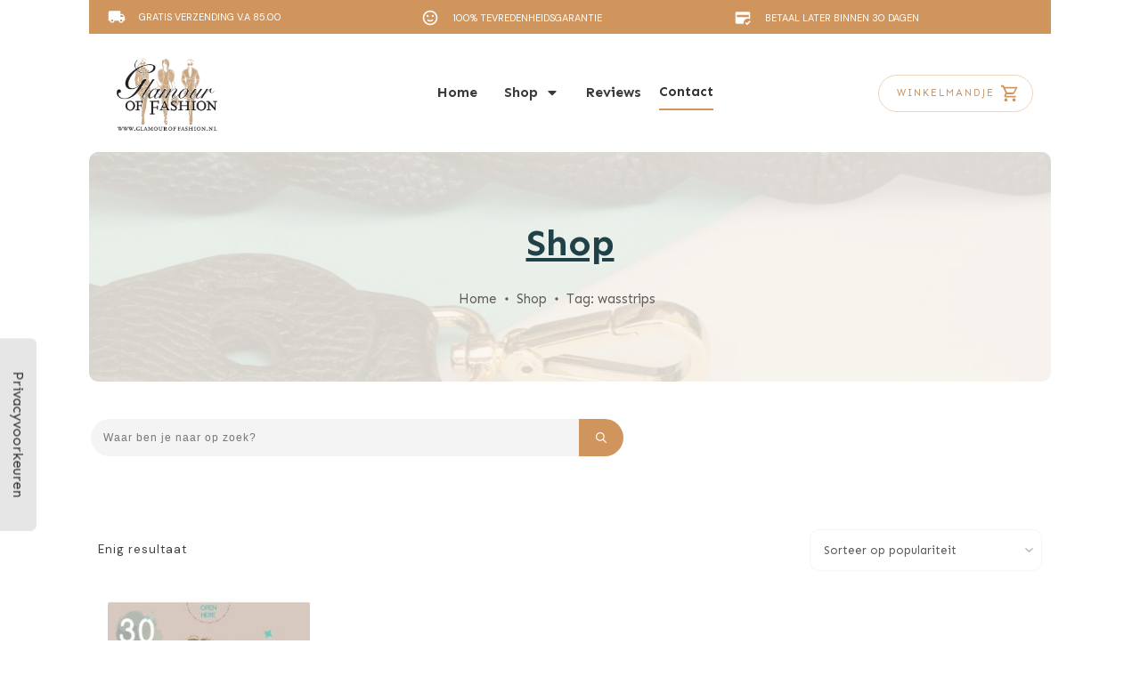

--- FILE ---
content_type: application/javascript; charset=utf-8
request_url: https://cs.iubenda.com/cookie-solution/confs/js/18825001.js
body_size: -256
content:
_iub.csRC = { consApiKey: 'aLvXcC6NHgG7gPTWhrUqDqlUdUmfTjEQ', showBranding: true, publicId: '09248950-d6ee-45d7-9878-a5d29e52f826', floatingGroup: false };
_iub.csEnabled = true;
_iub.csPurposes = [1,3];
_iub.cpUpd = 1726641453;
_iub.csT = 0.3;
_iub.googleConsentModeV2 = true;
_iub.totalNumberOfProviders = 7;


--- FILE ---
content_type: application/javascript
request_url: https://d2oeplw15jeq9j.cloudfront.net/widgets/widget.min.js
body_size: 4910
content:
var NDRSL={cssLoaded:!1,targetElements:0,totalElements:0,containsCarousel:!1,containsWOL:!1};NDRSL.isLocal=!(!window.location.href.includes("file://")&&!window.location.href.includes("localhost")),NDRSL.checkIsHidden=function(e){return"none"===window.getComputedStyle(e).display},NDRSL.createWidget=function(e,t){console.log("Creating widget: "+t);var i=NDRSL.isLocal?"http://localhost:3000/render/"+t+"?ref="+encodeURIComponent(window.location.pathname):"https://api.endorsal.io/render/"+t+"?ref="+encodeURIComponent(window.location.pathname);if(i+=e.getAttribute("ndrsl-demo")?"&demo=true":"",e.getAttribute("data-product-id")){let t=e.attributes;for(let e=0;e<t.length;e++){let n=t[e];"data-product-description"==n.name&&n.value&&n.value.length>120&&(n.value=n.value.substr(0,120).trim()+"..."),"id"!=n.name&&"class"!=n.name&&(i+=`&${n.name}=${encodeURIComponent(n.value)}`)}}else if(e.getAttribute("ndrsl-widget-type")&&"squarespace"==e.getAttribute("ndrsl-widget-type")){console.log("Is Squarespace");let e=document.getElementsByTagName("body")[0].getAttribute("id");if(e){e=e.replace("item-","");let t=document.querySelectorAll('script[type="application/ld+json"]');for(let n=0;n<t.length;n++){let l=JSON.parse(t[n].text);l["@type"]&&"Product"==l["@type"]&&(i+="&data-product-name="+l.name.replace("— "+l.brand,"").trim(),i+="&data-product-description="+(l.description||null),i+="&data-product-id="+e,i+="&data-product-price="+(l.offers.price||null),i+="&data-product-image-url="+(l.image||null),i+="&data-product-url="+(l.offers.url||window.location.href))}}}fetch(i).then(function(e){return console.log("Data returned for widget: "+t),e.text()}).then(function(i){i&&(e.innerHTML=i,NDRSL.checkForCarousel(i),NDRSL.checkForWOL(i,e),NDRSL.checkForProductWidget(i,t),NDRSL.checkForImageSlider(i),NDRSL.checkForVideo(i),NDRSL.totalElements+=1)})},NDRSL.checkForCarousel=function(e){e.includes("ndrsl-carousel")&&(NDRSL.containsCarousel=!0,"undefined"!=typeof NDRSLsetupCarousels&&NDRSLsetupCarousels())},NDRSL.checkForWOL=function(e,t){e.includes("ndrsl-wall")&&(NDRSL.containsWOL=!0,"undefined"!=typeof NDRSLWOL&&(t.style.display="block",NDRSLrenderWOL(!0)))},NDRSL.checkForImageSlider=function(e){e.includes("ndrsl-live-images-container-slider")&&(NDRSL.containsImageSlider=!0)},NDRSL.checkForVideo=function(e){e.includes("ndrsl-live-video-container")&&(NDRSL.containsVideo=!0)},NDRSL.checkForProductWidget=function(e,t){e.includes("ndrsl-product-reviews")&&!NDRSL.ndrslRating&&(NDRSL.containsProductWidget=!0,setTimeout(()=>{NDRSL.ndrslRating=document.querySelector("div[ndrsl-rating='"+t.replace("prod-","")+"']");let e=document.getElementsByTagName("h1");if(NDRSL.ndrslRating&&e){let t=e[0];if(e.length>1){let n=!1;for(i=0;i<e.length;i++)e[i]&&!NDRSL.checkIsHidden(e[i])&&e[i].offsetParent&&!n&&(t=e[i],n=!0);n||(t=document.querySelector("h2"))}let n=NDRSL.ndrslRating.cloneNode(!0);n.removeAttribute("itemprop"),n.removeAttribute("itemtype"),n.removeAttribute("itemscope"),t.after(n)}},100))},NDRSL.renderElements=function(e,t){NDRSL.addAssets();for(var i=0;i<e.length;i++){var n=e[i],l=n.id.replace("ndrsl-","");NDRSL.createWidget(n,l)}var s=setInterval(function(){var e=document.getElementsByClassName("ndrsl-widget");if(e&&e[0]&&NDRSL.totalElements==NDRSL.targetElements&&NDRSL.cssLoaded){clearInterval(s);for(var t=0;t<e.length;t++){e[t].style.display="block"}var i;if(NDRSL.containsCarousel&&!NDRSL.carouselScriptAdded)(i=document.createElement("script")).setAttribute("type","text/javascript"),i.setAttribute("src",NDRSL.isLocal?"widgets/carousel.min.js":"https://cdn.endorsal.io/widgets/carousel.min.js"),document.getElementsByTagName("body")[0].appendChild(i),NDRSL.carouselScriptAdded=!0;if(NDRSL.containsWOL&&!NDRSL.wolScriptAdded)console.log("Adding WOL script..."),(i=document.createElement("script")).setAttribute("type","text/javascript"),i.setAttribute("src",NDRSL.isLocal?"widgets/wall-of-love.js":"https://cdn.endorsal.io/widgets/wall-of-love.min.js"),document.getElementsByTagName("body")[0].appendChild(i),NDRSL.wolScriptAdded=!0;if(NDRSL.containsProductWidget&&!NDRSL.productScriptAdded)(i=document.createElement("script")).setAttribute("type","text/javascript"),i.setAttribute("src",NDRSL.isLocal?"widgets/product.min.js":"https://cdn.endorsal.io/widgets/product.min.js"),document.getElementsByTagName("body")[0].appendChild(i),NDRSL.productScriptAdded=!0;NDRSL.containsImageSlider&&setTimeout(()=>{NDRSL.imageSliderSetup()},10),NDRSL.containsVideo&&setTimeout(()=>{NDRSL.videoSetup()},1e3)}},10)},NDRSL.imageSliderSetup=function(){let e=document.querySelectorAll(".ndrsl-live-images-container-slider");for(let t=0;t<e.length;t++){let i=e[t];if(i.querySelectorAll(".ndrsl-testimonial-image-preview-slide"))if(!i.getAttribute("slideNum")&&i.offsetWidth){i.offsetWidth>720&&i.classList.add("side-by-side"),i.slides=i.querySelectorAll(".ndrsl-testimonial-image-preview-slide"),i.dots=i.querySelectorAll(".ndrsl-pagination-dot-slider");for(let e=0;e<i.slides.length;e++){let t=i.slides[e];t.style.left=e*t.offsetWidth+"px",t.style.zIndex=100-e}if(i.setAttribute("slideNum",0),i.slideNum=0,i.NDRSLsetSlideNum=function(e){e>=i.slides.length&&(e=0),i.setAttribute("slideNum",e),i.slideNum=e;for(let t=0;t<i.slides.length;t++){let n=i.slides[t];n.style.left=(t-e)*n.offsetWidth+"px",n.style.zIndex=50,t==e&&(n.style.zIndex=100)}for(let t=0;t<i.dots.length;t++){let n=i.dots[t];n.classList.remove("active"),t==e&&n.classList.add("active")}},i.NDRSLautoplay=function(e){i.stopAutoplay||setTimeout(()=>{i&&!i.stopAutoplay&&(i.NDRSLsetSlideNum(i.slideNum+1),i.NDRSLautoplay(e))},e)},i.getAttribute("autoplay")&&i.slides.length){let e=1e3*parseFloat(i.getAttribute("autoplay"));i.NDRSLautoplay(e)}}else 0===i.offsetWidth||i.offsetWidth||setTimeout(()=>{NDRSL.imageSliderSetup()},250)}},NDRSL.addAssets=function(){var e;NDRSL.cssLoaded||((e=document.createElement("link")).setAttribute("rel","stylesheet"),e.setAttribute("href",`${NDRSL.isLocal?"http://localhost:3000/css/":"https://cdn.endorsal.io/widgets/"}endorsal-testimonials.min.css`),document.getElementsByTagName("head")[0].appendChild(e),(e=document.createElement("link")).setAttribute("rel","stylesheet"),e.setAttribute("href",`${NDRSL.isLocal?"http://localhost:3000/css/":"https://cdn.endorsal.io/widgets/"}widget.min.css`),document.getElementsByTagName("head")[0].appendChild(e),e.onload=function(e){NDRSL.cssLoaded=!0})},NDRSL.readMore=function(e){e.preventDefault();let t=e.target.getAttribute("fulltext"),i=e.target.parentNode;t&&i&&(i.innerHTML='"'+decodeURIComponent(t)+'"',i.style.whiteSpace="break-spaces");let n=document.querySelectorAll("#ndrsl-carousel");for(let e=0;e<n.length;e++){let t=n[e];(t&&t.slideNum||0==t.slideNum)&&t.NDRSLsetHeight(t.slideNum)}},NDRSL.go=function(e){var t=NDRSL.isLocal?"http://localhost:3000/check/fomo/"+e+"?ref="+encodeURIComponent(window.location.href):"https://api.endorsal.io/check/fomo/"+e+"?ref="+encodeURIComponent(window.location.href);fetch(t,{headers:{"Access-Control-Allow-Origin":"*"}}).then(function(e){e&&e.ok&&e.json().then(e=>{if(e.success){let t=document.createElement("script");t.setAttribute("type","text/javascript"),t.setAttribute("src",NDRSL.isLocal?"widgets/fomo.min.js":"https://cdn.endorsal.io/widgets/fomo.min.js"),t.setAttribute("async",!0),t.setAttribute("defer",!0),t.onload=function(){FOMO.init(e.data)},document.getElementsByTagName("head")[0].appendChild(t)}if(e.jsonLD){let t=document.createElement("script");t.setAttribute("type","application/ld+json"),t.text=JSON.stringify(e.jsonLD),document.getElementsByTagName("head")[0].appendChild(t)}if(e.REVIEWHQ){let t=document.createElement("script");t.setAttribute("type","text/javascript"),t.setAttribute("src",NDRSL.isLocal?"widgets/reviewhq.js":"https://cdn.endorsal.io/widgets/reviewhq.min.js"),t.setAttribute("async",!0),t.setAttribute("defer",!0),t.onload=function(){REVIEWHQ.init(e.REVIEWHQ)},document.getElementsByTagName("head")[0].appendChild(t)}})});var i=document.querySelectorAll("[id^='ndrsl']:not([ndrsl-api])");NDRSL.targetElements=i.length,console.log("ELEMENTS:",i),i&&i[0]?NDRSL.renderElements(i,e):setTimeout(()=>{var t=document.querySelectorAll("[id^='ndrsl']:not([ndrsl-api])");NDRSL.targetElements=t.length,t&&t[0]&&NDRSL.renderElements(t,e)},50)},NDRSL.renderElement=function(e,t){let i=document.getElementById(e);if(i){NDRSL.targetElements=1,NDRSL.totalElements=0;let e=i.id.replace("ndrsl-","");NDRSL.createWidget(i,e),NDRSL.addAssets();let t=setInterval(function(){let e=document.getElementsByClassName("ndrsl-widget");if(e&&e[0]&&NDRSL.totalElements==NDRSL.targetElements&&NDRSL.cssLoaded){clearInterval(t);for(var i=0;i<e.length;i++){e[i].style.display="block"}var n;if(NDRSL.containsCarousel&&!NDRSL.carouselScriptAdded)(n=document.createElement("script")).setAttribute("type","text/javascript"),n.setAttribute("src",NDRSL.isLocal?"widgets/carousel.min.js":"https://cdn.endorsal.io/widgets/carousel.min.js"),document.getElementsByTagName("body")[0].appendChild(n),NDRSL.carouselScriptAdded=!0;if(NDRSL.containsWOL&&!NDRSL.wolScriptAdded)console.log("Adding WOL script..."),(n=document.createElement("script")).setAttribute("type","text/javascript"),n.setAttribute("src",NDRSL.isLocal?"widgets/wall-of-love.js":"https://cdn.endorsal.io/widgets/wall-of-love.min.js"),document.getElementsByTagName("body")[0].appendChild(n),NDRSL.wolScriptAdded=!0;if(NDRSL.containsProductWidget&&!NDRSL.productScriptAdded)(n=document.createElement("script")).setAttribute("type","text/javascript"),n.setAttribute("src",NDRSL.isLocal?"widgets/product.min.js":"https://cdn.endorsal.io/widgets/product.min.js"),document.getElementsByTagName("body")[0].appendChild(n),NDRSL.productScriptAdded=!0;NDRSL.containsImageSlider&&setTimeout(()=>{NDRSL.imageSliderSetup()},10),NDRSL.containsVideo&&setTimeout(()=>{NDRSL.videoSetup()},1e3)}},10)}},NDRSL.showLarge=function(e,t,i="jpg"){if(e=JSON.parse(e),document.getElementsByClassName("ndrsl-image-full-screen")){let e=document.getElementsByClassName("ndrsl-image-full-screen");for(let t=0;t<e.length;t++)e[t].remove()}let n=`<div class="ndrsl-image-full-screen" id="ndrsl-image-${e._id}" ndrsl-img="${t}" ndrsl-img-total="${e.images.length-1}" >\n  <div style='width:100%;height:100%;position:relative; z-index:0;' onclick='NDRSL.hideLarge()'></div>`;n+='<div class="ndrsl-image-full-screen-inner">',n+=`<div id='ndrsl-carousel-controls' >\n    <div class='ndrsl-carousel-controller left' onclick='NDRSL.slideImage("${e._id}",-1,event)' style='z-index=999999999999999999;'>\n      <svg aria-hidden="true" style='display:none;' focusable="false" data-prefix="fas" data-icon="arrow-left" class="svg-inline--fa fa-arrow-left fa-w-14" role="img" xmlns="http://www.w3.org/2000/svg" viewBox="0 0 448 512"><path fill="currentColor" d="M257.5 445.1l-22.2 22.2c-9.4 9.4-24.6 9.4-33.9 0L7 273c-9.4-9.4-9.4-24.6 0-33.9L201.4 44.7c9.4-9.4 24.6-9.4 33.9 0l22.2 22.2c9.5 9.5 9.3 25-.4 34.3L136.6 216H424c13.3 0 24 10.7 24 24v32c0 13.3-10.7 24-24 24H136.6l120.5 114.8c9.8 9.3 10 24.8.4 34.3z"></path></svg>\n    </div>\n    <div class='ndrsl-carousel-controller right' onclick='NDRSL.slideImage("${e._id}",1,event)' style='z-index=999999999999999999;'>\n      <svg aria-hidden="true" style='display:none;' focusable="false" data-prefix="fas" data-icon="arrow-right" class="svg-inline--fa fa-arrow-right fa-w-14" role="img" xmlns="http://www.w3.org/2000/svg" viewBox="0 0 448 512"><path fill="currentColor" d="M190.5 66.9l22.2-22.2c9.4-9.4 24.6-9.4 33.9 0L441 239c9.4 9.4 9.4 24.6 0 33.9L246.6 467.3c-9.4 9.4-24.6 9.4-33.9 0l-22.2-22.2c-9.5-9.5-9.3-25 .4-34.3L311.4 296H24c-13.3 0-24-10.7-24-24v-32c0-13.3 10.7-24 24-24h287.4L190.9 101.2c-9.8-9.3-10-24.8-.4-34.3z"></path></svg>\n    </div>\n  </div>`;for(let l=0;l<e.images.length;l++)n+=`<img onclick='NDRSL.hideLarge()' class='ndrsl-testimonial-image-large ${t==l?"active":""}' id='ndrsl-product-image-large-${e.images[l].id}' src='https://ndrsl-images.s3.us-east-2.amazonaws.com/review-images/${e.images[l].id}.${i}' alt='${e.images[l].text?e.images[l].text:"Review photo "+(l+1)}' />`;n+="</div></div>";let l=document.createElement("div");l.innerHTML=n,document.body.append(l)},NDRSL.hideLarge=function(){if(document.getElementsByClassName("ndrsl-image-full-screen")){let e=document.getElementsByClassName("ndrsl-image-full-screen");for(let t=0;t<e.length;t++)e[t].remove()}},NDRSL.slideImage=function(e,t,i){i.preventDefault();let n=document.getElementById(`ndrsl-image-${e}`);if(n){let e=n.getAttribute("ndrsl-img"),i=parseInt(n.getAttribute("ndrsl-img-total")),l=parseInt(e)+t;l>i&&(l=0),l<0&&(l=i),n.setAttribute("ndrsl-img",l);let s=n.getElementsByClassName("ndrsl-testimonial-image-large");for(let e=0;e<s.length;e++){let t=s[e];t.classList.remove("active"),e==l&&t.classList.add("active")}}},NDRSL.playVideo=function(e,t,i){e.target&&(e=e.target.closest(".ndrsl-play-icon"));let n=e.parentElement.querySelector(`#video-object-${t}`),l=e.parentElement.querySelector(`#video-preview-${t}`);e.parentElement.classList.add("ndrsl-playing"),"probably"===NDRSL.supportsVideoType("webm")||(i=i.replace(".webm",".mp4")),n.src||(n.src=i,NDRSL.videoStats({property:n.getAttribute("property"),event:"play",id:t})),n.muted=!1,n.removeAttribute("muted"),n.play(),l.pause(),n.pauseVideo=function(){NDRSL.pauseVideo(e,t)}},NDRSL.pauseVideo=function(e,t){e.target&&(e=e.target.closest(".ndrsl-pause-icon"));let i=e.parentElement.querySelector(`#video-object-${t}`);e.parentElement.querySelector(`#video-preview-${t}`);e.parentElement.classList.remove("ndrsl-playing"),i.muted=!0,i.pause(),NDRSL.videoStats({event:"pause",property:i.getAttribute("property"),id:t})},NDRSL.minimizeVideo=function(e,t){e.target&&(e=e.target.closest(".ndrsl-close-video-icon"));let i=e.parentElement.querySelector(`#video-object-${t}`),n=(e.parentElement.querySelector(`#video-preview-${t}`),e.parentElement);n.classList.remove("ndrsl-playing"),i.muted=!0,i.pause(),n.classList.remove("ndrsl-full-size-video"),n.style.width="120px",n.style.height="120px",n.style.paddingTop="0px",n.style.margin="0 10px 0 0",delete i.heightReset},NDRSL.videoStats=function(e){fetch("https://api.endorsal.io/videos/stats/report/",{method:"POST",headers:{"Content-Type":"application/json"},body:JSON.stringify(e)})},NDRSL.videoSetup=function(){let e=document.getElementsByClassName("ndrsl-live-video-preview");for(let t=0;t<e.length;t++){let i=e[t];i.videoSetup||(i.container=i.parentNode,"probably"===NDRSL.supportsVideoType("webm")||(i.src=i.src.replace(".webm",".mp4")),i.resizeParent=function(){console.log(i.parentElement.clientHeight,i.clientHeight),i.parentElement.style.height=i.clientHeight},i.oncanplay=setTimeout(()=>{i.parentElement.querySelector("video.ndrsl-live-video").setAttribute("height",i.offsetHeight)},1e3),i.visibilityChecker=setInterval(()=>{i.getBoundingClientRect().bottom<=(window.innerHeight||document.documentElement.clientHeight)&&i.src&&""!=i.src&&i.src.includes("https")&&(setTimeout(()=>{i.autoplay=!0,i.play()},10),clearInterval(i.visibilityChecker))},100),i.videoSetup=!0)}let t=document.getElementsByClassName("ndrsl-live-video");for(let e=0;e<t.length;e++){let i=t[e];if(!i.videoSetup){i.container=i.parentNode;let e=i.parentElement.querySelector(".ndrsl-loading-icon");i.pause(),i.onplaying=(e=>{setTimeout(()=>{i.classList.remove("ndrsl-hidden"),i.parentElement.querySelector("video.ndrsl-live-video-preview").classList.add("ndrsl-hidden"),i.heightReset||(i.parentElement.getAttribute("isfomo")?(i.parentElement.classList.add("ndrsl-full-size-video"),i.parentElement.style.width="100%",i.parentElement.style.marginRight="0",i.parentElement.style.marginBottom="10px",i.intCount=0,i.interval=setInterval(()=>{i.parentElement.style.height="0";let e=i.clientWidth*(i.videoHeight/i.videoWidth);e>380&&(e=380),i.parentElement.style.paddingTop=e+"px",i.intCount+=1,i.intCount>=5&&clearInterval(i.interval)},300)):i.parentElement.style.paddingTop=i.clientWidth*(i.videoHeight/i.videoWidth)+"px",i.heightReset=!0);let e=document.querySelectorAll("#ndrsl-carousel");for(let t=0;t<e.length;t++){let i=e[t];i.stopAutoplay=!0,setTimeout(()=>{(i&&i.slideNum||0==i.slideNum)&&i.NDRSLsetHeight(i.slideNum)},300)}},10)}),i.partsPassed=0,i.ontimeupdate=function(t){i.parentElement.getAttribute("isfomo")&&"undefined"!=typeof FOMO&&(FOMO.count=0);let n=Math.floor(t.target.currentTime/10);n>i.partsPassed&&(i.partsPassed=n,NDRSL.videoStats({event:"progress",time:10*i.partsPassed,property:i.getAttribute("property"),id:i.id.replace("video-object-","")})),t.target.duration&&t.target.duration-t.target.currentTime<=.5&&!i.watchedToEnd&&(i.watchedToEnd=!0,NDRSL.videoStats({event:"ended",property:i.getAttribute("property"),id:i.id.replace("video-object-","")})),e.style.opacity=0,e.style.zIndex=0,NDRSL.isVisible(i)||i.pauseVideo()},i.onended=(e=>{i.watchedToEnd||(i.watchedToEnd=!0,NDRSL.videoStats({event:"ended",property:i.getAttribute("property"),id:i.id.replace("video-object-","")}))}),i.onwaiting=(t=>{e.style.opacity=1,e.style.zIndex=10}),i.onstalled=(t=>{e.style.opacity=1,e.style.zIndex=10})}i.videoSetup=!0}},NDRSL.init=function(e){let t=document;"interactive"===t.readyState||"complete"===t.readyState?setTimeout(()=>{NDRSL.go(e)},10):t.addEventListener("DOMContentLoaded",function(){setTimeout(()=>{NDRSL.go(e)},10)})},NDRSL.isVisible=function(e){if(!(e instanceof Element))throw Error("DomUtil: elem is not an element.");const t=getComputedStyle(e);if("none"===t.display)return!1;if("visible"!==t.visibility)return!1;if(t.opacity<.1)return!1;if(e.offsetWidth+e.offsetHeight+e.getBoundingClientRect().height+e.getBoundingClientRect().width===0)return!1;const i={x:e.getBoundingClientRect().left+e.offsetWidth/2,y:e.getBoundingClientRect().top+e.offsetHeight/2};if(i.x<0)return!1;if(i.x>(document.documentElement.clientWidth||window.innerWidth))return!1;if(i.y<0)return!1;if(i.y>(document.documentElement.clientHeight||window.innerHeight))return!1;let n=document.elementFromPoint(i.x,i.y);do{if(n===e)return!0}while(n=n.parentNode);return!0},NDRSL.supportsVideoType=function(e){let t;return t||(t=document.createElement("video")),t.canPlayType({ogg:'video/ogg; codecs="theora"',h264:'video/mp4; codecs="avc1.42E01E"',webm:'video/webm; codecs="vp8, vorbis"',vp9:'video/webm; codecs="vp9"',hls:'application/x-mpegURL; codecs="avc1.42E01E"'}[e]||e)};